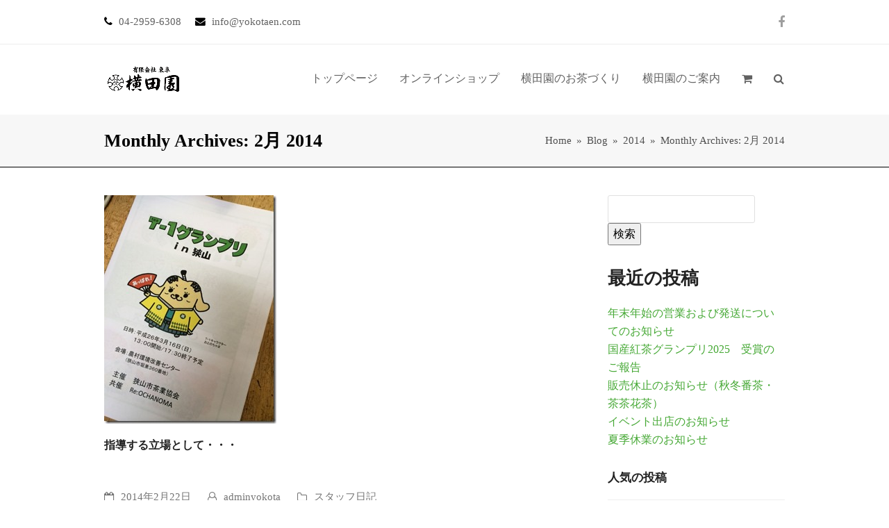

--- FILE ---
content_type: text/html; charset=UTF-8
request_url: https://www.yokotaen.com/2014/02/
body_size: 16401
content:
<!DOCTYPE html>
<html lang="ja" class="wpex-color-scheme-default">
<head>
<meta charset="UTF-8">
<link rel="profile" href="http://gmpg.org/xfn/11">
<title>2014年2月 &#8211; 有限会社東阜　横田園　狭山茶の製造と販売</title>
<meta name='robots' content='max-image-preview:large' />
<meta name="generator" content="Total WordPress Theme v5.19">
<meta name="viewport" content="width=device-width, initial-scale=1">
<link rel='dns-prefetch' href='//www.googletagmanager.com' />
<link rel="alternate" type="application/rss+xml" title="有限会社東阜　横田園　狭山茶の製造と販売 &raquo; フィード" href="https://www.yokotaen.com/feed/" />
<link rel="alternate" type="application/rss+xml" title="有限会社東阜　横田園　狭山茶の製造と販売 &raquo; コメントフィード" href="https://www.yokotaen.com/comments/feed/" />
<link rel="preload" href="https://www.yokotaen.com/manager/wp-content/themes/Total/assets/lib/ticons/fonts/ticons.woff2" type="font/woff2" as="font" crossorigin><link rel='stylesheet' id='wc-square-cart-checkout-block-css' href='https://www.yokotaen.com/manager/wp-content/plugins/woocommerce-square/assets/css/frontend/wc-square-cart-checkout-blocks.min.css?ver=4.2.2' media='all' />
<link rel='stylesheet' id='js_composer_front-css' href='https://www.yokotaen.com/manager/wp-content/plugins/js_composer/assets/css/js_composer.min.css?ver=6.7.0' media='all' />
<link rel='stylesheet' id='contact-form-7-css' href='https://www.yokotaen.com/manager/wp-content/plugins/contact-form-7/includes/css/styles.css?ver=5.8.2' media='all' />
<style id='woocommerce-inline-inline-css'>
.woocommerce form .form-row .required { visibility: visible; }
</style>
<link rel='stylesheet' id='wc-gateway-linepay-smart-payment-buttons-css' href='https://www.yokotaen.com/manager/wp-content/plugins/woocommerce-for-japan/assets/css/linepay_button.css?ver=6.6.2' media='all' />
<link rel='stylesheet' id='parent-style-css' href='https://www.yokotaen.com/manager/wp-content/themes/Total/style.css?ver=5.19' media='all' />
<link rel='stylesheet' id='wpex-woocommerce-css' href='https://www.yokotaen.com/manager/wp-content/themes/Total/assets/css/frontend/woocommerce.css?ver=5.19' media='all' />
<link rel='stylesheet' id='ticons-css' href='https://www.yokotaen.com/manager/wp-content/themes/Total/assets/lib/ticons/css/ticons.min.css?ver=1.0.1' media='all' />
<link rel='stylesheet' id='wpex-style-css' href='https://www.yokotaen.com/manager/wp-content/themes/total-child-theme/style.css?ver=5.19' media='all' />
<link rel='stylesheet' id='wpex-mobile-menu-breakpoint-max-css' href='https://www.yokotaen.com/manager/wp-content/themes/Total/assets/css/wpex-mobile-menu-breakpoint-max.css?ver=5.19' media='only screen and (max-width:959px)' />
<link rel='stylesheet' id='wpex-mobile-menu-breakpoint-min-css' href='https://www.yokotaen.com/manager/wp-content/themes/Total/assets/css/wpex-mobile-menu-breakpoint-min.css?ver=5.19' media='only screen and (min-width:960px)' />
<link rel='stylesheet' id='wpex-wpbakery-css' href='https://www.yokotaen.com/manager/wp-content/themes/Total/assets/css/frontend/wpbakery.css?ver=5.19' media='all' />
<link rel='stylesheet' id='vcex-shortcodes-css' href='https://www.yokotaen.com/manager/wp-content/themes/Total/assets/css/vcex-shortcodes.css?ver=5.19' media='all' />
<script src="https://www.yokotaen.com/manager/wp-includes/js/jquery/jquery.min.js?ver=3.7.1" id="jquery-core-js"></script>
<script src="https://www.yokotaen.com/manager/wp-includes/js/jquery/jquery-migrate.min.js?ver=3.4.1" id="jquery-migrate-js"></script>
<script src="https://www.yokotaen.com/manager/wp-content/plugins/woocommerce/assets/js/jquery-blockui/jquery.blockUI.min.js?ver=2.7.0-wc.8.2.1" id="jquery-blockui-js"></script>
<script id="wc-add-to-cart-js-extra">
var wc_add_to_cart_params = {"ajax_url":"\/manager\/wp-admin\/admin-ajax.php","wc_ajax_url":"\/?wc-ajax=%%endpoint%%","i18n_view_cart":"\u304a\u8cb7\u3044\u7269\u30ab\u30b4\u3092\u8868\u793a","cart_url":"https:\/\/www.yokotaen.com\/cart\/","is_cart":"","cart_redirect_after_add":"no"};
</script>
<script src="https://www.yokotaen.com/manager/wp-content/plugins/woocommerce/assets/js/frontend/add-to-cart.min.js?ver=8.2.1" id="wc-add-to-cart-js"></script>
<script src="https://www.yokotaen.com/manager/wp-content/plugins/js_composer/assets/js/vendors/woocommerce-add-to-cart.js?ver=6.7.0" id="vc_woocommerce-add-to-cart-js-js"></script>
<script id="WCPAY_ASSETS-js-extra">
var wcpayAssets = {"url":"https:\/\/www.yokotaen.com\/manager\/wp-content\/plugins\/woocommerce-payments\/dist\/"};
</script>

<!-- Google アナリティクス スニペット (Site Kit が追加) -->
<script src="https://www.googletagmanager.com/gtag/js?id=UA-15769143-1" id="google_gtagjs-js" async></script>
<script id="google_gtagjs-js-after">
window.dataLayer = window.dataLayer || [];function gtag(){dataLayer.push(arguments);}
gtag('set', 'linker', {"domains":["www.yokotaen.com"]} );
gtag("js", new Date());
gtag("set", "developer_id.dZTNiMT", true);
gtag("config", "UA-15769143-1", {"anonymize_ip":true});
gtag("config", "G-ECMYB271M4");
</script>

<!-- (ここまで) Google アナリティクス スニペット (Site Kit が追加) -->
<link rel="https://api.w.org/" href="https://www.yokotaen.com/wp-json/" /><link rel="EditURI" type="application/rsd+xml" title="RSD" href="https://www.yokotaen.com/manager/xmlrpc.php?rsd" />
<meta name="generator" content="WordPress 6.6.2" />
<meta name="generator" content="WooCommerce 8.2.1" />
<meta name="generator" content="Site Kit by Google 1.111.1" />	<noscript><style>.woocommerce-product-gallery{ opacity: 1 !important; }</style></noscript>
	<noscript><style>body:not(.content-full-screen) .wpex-vc-row-stretched[data-vc-full-width-init="false"]{visibility:visible;}</style></noscript><link rel="icon" href="https://www.yokotaen.com/manager/wp-content/uploads/2021/10/cropped-favicon-32x32.jpg" sizes="32x32" />
<link rel="icon" href="https://www.yokotaen.com/manager/wp-content/uploads/2021/10/cropped-favicon-192x192.jpg" sizes="192x192" />
<link rel="apple-touch-icon" href="https://www.yokotaen.com/manager/wp-content/uploads/2021/10/cropped-favicon-180x180.jpg" />
<meta name="msapplication-TileImage" content="https://www.yokotaen.com/manager/wp-content/uploads/2021/10/cropped-favicon-270x270.jpg" />
		<style id="wp-custom-css">
			/* DEMO TWEAKS */.thumbnail-entry-style .blog-entry-readmore{display:none;}.category-photography .blog-entry.grid-entry-style .blog-entry-readmore,.category-resources .blog-entry.grid-entry-style .blog-entry-readmore{display:none;}.category-photography .blog-entry.grid-entry-style p:last-child,.category-resources .blog-entry.grid-entry-style p:last-child{margin:0;}.blog-entry.thumbnail-entry-style .meta-author{display:none;}.vcex-image-grid-entry a{display:block;}.tp-scrollbelowslider{cursor:pointer;}.grid-entry-style .meta-category{display:none;}.navbar-style-one .dropdown-menu >li.menu-item >a >span.link-inner{padding:0.5em 0.7em;}H4{position:relative;color:#333;text-shadow:0 0 2px white;margin-bottom:1px;margin-left:10px;}h4:before{content:"";position:absolute;background:#d4d4d4;width:20px;height:20px;border-radius:50%;top:50%;/* border:dashed 1px white;*/left:-25px;-webkit-transform:translateY(-50%);transform:translateY(-50%);z-index:-1;margin-left:10px;}.entry-title{font-size:16px;margin:0 0 10px;min-height:4em !important;}		</style>
		<noscript><style> .wpb_animate_when_almost_visible { opacity: 1; }</style></noscript><style data-type="wpex-css" id="wpex-css">.has-accent-background-color{background-color:#45a834}.has-accent-color{color:#45a834}/*TYPOGRAPHY*/body{font-family:'Noto Serif JP';font-weight:500;font-size:16px;}body.single-post .single-post-title{font-size:26px;}.single-post .meta{font-family:'Noto Sans JP';}h2,.wpex-h2{font-family:'Noto Serif JP';}h3,.wpex-h3{font-family:'Noto Serif JP';}h4,.wpex-h4{font-family:'Noto Serif JP';}.single-blog-content,.vcex-post-content-c,.wpb_text_column,body.no-composer .single-content,.woocommerce-Tabs-panel--description{font-family:'Noto Serif JP';font-weight:500;}@media(max-width:1024px){body{font-size:16px;}}@media(max-width:959px){body{font-size:16px;}}@media(max-width:767px){body{font-size:16px;}}@media(max-width:479px){body{font-size:16px;}}/*CUSTOMIZER STYLING*/:root{--wpex-accent:#45a834;--wpex-accent-alt:#45a834;--wpex-accent-alt:#dd9933;--wpex-site-header-height:40px;--wpex-site-header-shrink-start-height:40px;--wpex-site-header-shrink-end-height:38px;--wpex-vc-column-inner-margin-bottom:40px;}.page-header.wpex-supports-mods .page-header-title{color:#000000;}.page-header.wpex-supports-mods{border-top-color:#ffffff;border-bottom-color:#000000;}.site-breadcrumbs{color:#4f4f4f;}.site-breadcrumbs a{color:#4f4f4f;}#site-header{background-color:#ffffff;}#site-header-sticky-wrapper{background-color:#ffffff;}#site-header-sticky-wrapper.is-sticky #site-header{background-color:#ffffff;}.boxed-main-layout #site-header-sticky-wrapper.is-sticky #site-header{background-color:#ffffff;}.footer-has-reveal #site-header{background-color:#ffffff;}#searchform-header-replace{background-color:#ffffff;}.wpex-has-vertical-header #site-header{background-color:#ffffff;}#site-navigation-wrap{--wpex-hover-main-nav-link-color:#45a834;--wpex-active-main-nav-link-color:#45a834;}#footer{--wpex-surface-1:#4f4f4f;background-color:#4f4f4f;color:#ffffff;--wpex-heading-color:#ffffff;--wpex-text-2:#ffffff;--wpex-text-3:#ffffff;--wpex-text-4:#ffffff;--wpex-link-color:#ecf9e3;--wpex-hover-link-color:#ecf9e3;--wpex-hover-link-color:#ffd8d8;}</style><style id="wpforms-css-vars-root">
				:root {
					--wpforms-field-border-radius: 3px;
--wpforms-field-background-color: #ffffff;
--wpforms-field-border-color: rgba( 0, 0, 0, 0.25 );
--wpforms-field-text-color: rgba( 0, 0, 0, 0.7 );
--wpforms-label-color: rgba( 0, 0, 0, 0.85 );
--wpforms-label-sublabel-color: rgba( 0, 0, 0, 0.55 );
--wpforms-label-error-color: #d63637;
--wpforms-button-border-radius: 3px;
--wpforms-button-background-color: #066aab;
--wpforms-button-text-color: #ffffff;
--wpforms-field-size-input-height: 43px;
--wpforms-field-size-input-spacing: 15px;
--wpforms-field-size-font-size: 16px;
--wpforms-field-size-line-height: 19px;
--wpforms-field-size-padding-h: 14px;
--wpforms-field-size-checkbox-size: 16px;
--wpforms-field-size-sublabel-spacing: 5px;
--wpforms-field-size-icon-size: 1;
--wpforms-label-size-font-size: 16px;
--wpforms-label-size-line-height: 19px;
--wpforms-label-size-sublabel-font-size: 14px;
--wpforms-label-size-sublabel-line-height: 17px;
--wpforms-button-size-font-size: 17px;
--wpforms-button-size-height: 41px;
--wpforms-button-size-padding-h: 15px;
--wpforms-button-size-margin-top: 10px;

				}
			</style></head>

<body class="archive date wp-custom-logo wp-embed-responsive theme-Total woocommerce-no-js wpex-theme wpex-responsive full-width-main-layout no-composer wpex-live-site wpex-has-primary-bottom-spacing site-full-width content-right-sidebar has-sidebar has-topbar sidebar-widget-icons hasnt-overlay-header wpex-mobile-toggle-menu-icon_buttons has-mobile-menu wpex-no-js wpb-js-composer js-comp-ver-6.7.0 vc_responsive">

	
<a href="#content" class="skip-to-content wpex-absolute wpex-opacity-0 wpex-no-underline">Skip to content</a>

	
	<span data-ls_id="#site_top" tabindex="-1"></span>
	<div id="outer-wrap" class="wpex-overflow-clip">

		
		
		<div id="wrap" class="wpex-clr">

			

	
		<div id="top-bar-wrap" class="wpex-border-b wpex-border-main wpex-border-solid wpex-text-sm hidden-phone wpex-print-hidden">

			<div id="top-bar" class="container wpex-relative wpex-py-15 wpex-md-flex wpex-justify-between wpex-items-center wpex-text-center wpex-md-text-initial">
	<div id="top-bar-content" class="has-content top-bar-left wpex-clr"><span class="ticon ticon-phone" style="color:#000;margin-right:5px;"></span>  04-2959-6308<span class="ticon ticon-envelope" style="color:#000;margin-left:20px;margin-right:5px;"></span> info@yokotaen.com<!--[font_awesome icon="user" margin_right="5px" margin_left="20px" color="#000"] [wp_login_url text="User Login"]--></div>


<div id="top-bar-social" class="top-bar-right wpex-mt-10 wpex-md-mt-0 social-style-none"><ul id="top-bar-social-list" class="wpex-inline-block wpex-list-none wpex-align-bottom wpex-m-0 wpex-last-mr-0"><li class="wpex-inline-block wpex-mr-15"><a href="https://www.facebook.com/yokotaen" target="_blank" class="wpex-facebook wpex-social-btn wpex-social-btn-no-style" rel="noopener noreferrer"><span class="ticon ticon-facebook" aria-hidden="true"></span><span class="screen-reader-text">Facebook</span></a></li></ul></div></div>

		</div>

	


	<header id="site-header" class="header-one wpex-dropdowns-shadow-one fixed-scroll wpex-z-99 has-sticky-dropshadow shrink-sticky-header anim-shrink-header on-shrink-adjust-height custom-bg dyn-styles wpex-print-hidden wpex-relative wpex-clr">

		
		<div id="site-header-inner" class="header-one-inner header-padding container wpex-relative wpex-h-100 wpex-py-30 wpex-clr">
<div id="site-logo" class="site-branding header-one-logo logo-padding wpex-table">
	<div id="site-logo-inner" class="wpex-table-cell wpex-align-middle wpex-clr"><a id="site-logo-link" href="https://www.yokotaen.com/" rel="home" class="main-logo"><img src="https://www.yokotaen.com/manager/wp-content/uploads/2021/08/toplogo.gif" alt="狭山茶の製造と販売　有限会社東阜 横田園" class="logo-img" width="400" height="200" data-no-retina data-skip-lazy fetchpriority="high"></a></div>

</div>

<div id="site-navigation-wrap" class="navbar-style-one navbar-fixed-height wpex-flush-dropdowns wpex-dropdown-top-border wpex-stretch-megamenus hide-at-mm-breakpoint wpex-clr wpex-print-hidden">
	<nav id="site-navigation" class="navigation main-navigation main-navigation-one wpex-clr" aria-label="Main menu"><ul id="menu-yokotaen-mainmenu" class="main-navigation-ul dropdown-menu wpex-dropdown-menu wpex-dropdown-menu--onhover"><li id="menu-item-4702" class="menu-item menu-item-type-post_type menu-item-object-page menu-item-home menu-item-4702"><a href="https://www.yokotaen.com/"><span class="link-inner">トップページ</span></a></li>
<li id="menu-item-4711" class="menu-item menu-item-type-post_type menu-item-object-page menu-item-has-children dropdown menu-item-4711"><a href="https://www.yokotaen.com/onlineshop/"><span class="link-inner">オンラインショップ</span></a>
<ul class="sub-menu">
	<li id="menu-item-16698" class="menu-item menu-item-type-post_type menu-item-object-page menu-item-16698"><a href="https://www.yokotaen.com/onlineshop/"><span class="link-inner">オンラインショップ</span></a></li>
	<li id="menu-item-4850" class="menu-item menu-item-type-post_type menu-item-object-page menu-item-4850"><a href="https://www.yokotaen.com/onlineshop/shopping-info/"><span class="link-inner">特定商取引法に基づく表記</span></a></li>
	<li id="menu-item-16762" class="menu-item menu-item-type-post_type menu-item-object-page menu-item-16762"><a href="https://www.yokotaen.com/my-account/"><span class="link-inner">マイアカウント</span></a></li>
</ul>
</li>
<li id="menu-item-4701" class="menu-item menu-item-type-post_type menu-item-object-page menu-item-has-children dropdown menu-item-4701"><a href="https://www.yokotaen.com/ourpolicy/"><span class="link-inner">横田園のお茶づくり</span></a>
<ul class="sub-menu">
	<li id="menu-item-4847" class="menu-item menu-item-type-post_type menu-item-object-page menu-item-4847"><a href="https://www.yokotaen.com/ourpolicy/"><span class="link-inner">横田園のお茶づくり</span></a></li>
	<li id="menu-item-4735" class="menu-item menu-item-type-post_type menu-item-object-page menu-item-4735"><a href="https://www.yokotaen.com/leafs/"><span class="link-inner">茶葉の品種</span></a></li>
	<li id="menu-item-4700" class="menu-item menu-item-type-post_type menu-item-object-page menu-item-4700"><a href="https://www.yokotaen.com/seizou/"><span class="link-inner">狭山茶の製造工程</span></a></li>
</ul>
</li>
<li id="menu-item-4734" class="menu-item menu-item-type-post_type menu-item-object-page menu-item-has-children dropdown menu-item-4734"><a href="https://www.yokotaen.com/aboutus/"><span class="link-inner">横田園のご案内</span></a>
<ul class="sub-menu">
	<li id="menu-item-16699" class="menu-item menu-item-type-post_type menu-item-object-page menu-item-16699"><a href="https://www.yokotaen.com/aboutus/"><span class="link-inner">横田園のご案内</span></a></li>
	<li id="menu-item-16700" class="menu-item menu-item-type-post_type menu-item-object-page menu-item-16700"><a href="https://www.yokotaen.com/contactus/"><span class="link-inner">お問い合わせ</span></a></li>
	<li id="menu-item-16692" class="menu-item menu-item-type-post_type menu-item-object-page menu-item-privacy-policy menu-item-16692"><a rel="privacy-policy" href="https://www.yokotaen.com/privacy-policy/"><span class="link-inner">プライバシーポリシー</span></a></li>
</ul>
</li>
<li class="woo-menu-icon menu-item wpex-menu-extra wcmenucart-toggle-drop_down toggle-cart-widget"><a href="https://www.yokotaen.com/cart/" class="wcmenucart wcmenucart-items-0" role="button" aria-expanded="false" aria-label="Your cart" aria-controls="current-shop-items-dropdown"><span class="link-inner"><span class="wcmenucart-count wpex-relative"><span class="wcmenucart-icon"><span class="ticon ticon-shopping-cart" aria-hidden="true"></span></span><span class="wcmenucart-text">Cart</span><span class="wcmenucart-details count t-bubble">0</span></span></span></a></li><li class="menu-item wpex-mm-menu-item"><a href="https://www.yokotaen.com/cart/"><span class="link-inner"><span class="wpex-cart-link wpex-inline-block"><span class="wpex-cart-link__items wpex-flex wpex-items-center"><span class="wpex-cart-link__icon wpex-flex wpex-items-center"><span class="ticon ticon-shopping-cart" aria-hidden="true"></span></span><span class="wpex-cart-link__count">0 Items</span><span class="wpex-cart-link__dash wpex-hidden">&#45;</span><span class="wpex-cart-link__price wpex-hidden"></span></span></span></span></a></li><li class="search-toggle-li menu-item wpex-menu-extra no-icon-margin"><a href="#" class="site-search-toggle search-dropdown-toggle" role="button" aria-expanded="false" aria-controls="searchform-dropdown" aria-label="Search"><span class="link-inner"><span class="wpex-menu-search-text wpex-hidden">Search</span><span class="wpex-menu-search-icon ticon ticon-search" aria-hidden="true"></span></span></a></li></ul></nav>
</div>


<div id="mobile-menu" class="wpex-mobile-menu-toggle show-at-mm-breakpoint wpex-flex wpex-items-center wpex-absolute wpex-top-50 -wpex-translate-y-50 wpex-right-0">
	<div class="wpex-inline-flex wpex-items-center">
						<a href="#" class="mobile-menu-toggle" role="button" aria-label="Toggle mobile menu" aria-expanded="false"><span class="mobile-menu-toggle__icon wpex-flex"><span class="wpex-hamburger-icon wpex-hamburger-icon--inactive wpex-hamburger-icon--animate" aria-hidden="true"><span></span></span></span></a>			</div>
</div>
<div id="current-shop-items-dropdown" class="header-drop-widget header-drop-widget--colored-top-border wpex-invisible wpex-opacity-0 wpex-absolute wpex-transition-all wpex-duration-200 wpex-translate-Z-0 wpex-text-initial wpex-z-10000 wpex-top-100 wpex-right-0 wpex-surface-1 wpex-text-2">
	<div id="current-shop-items-inner">
		<div class="widget woocommerce widget_shopping_cart"><span class="widgettitle screen-reader-text">お買い物カゴ</span><div class="widget_shopping_cart_content"></div></div>	</div>
</div>
<div id="searchform-dropdown" data-placeholder="Search" data-disable-autocomplete="true" class="header-searchform-wrap header-drop-widget header-drop-widget--colored-top-border wpex-invisible wpex-opacity-0 wpex-absolute wpex-transition-all wpex-duration-200 wpex-translate-Z-0 wpex-text-initial wpex-z-10000 wpex-top-100 wpex-right-0 wpex-surface-1 wpex-text-2 wpex-p-15">
	
<form role="search" method="get" class="searchform wpex-relative" action="https://www.yokotaen.com/">
	<label class="searchform-label wpex-text-current wpex-block wpex-m-0 wpex-p-0">
		<span class="screen-reader-text">Search</span>
		<input type="search" class="searchform-input field" name="s" placeholder="Search" required>
	</label>
			<button type="submit" class="searchform-submit"><span class="ticon ticon-search" aria-hidden="true"></span><span class="screen-reader-text">Submit</span></button>
</form>
</div>
</div>

		
	</header>



			
			<main id="main" class="site-main wpex-clr">

				
<header class="page-header has-aside default-page-header wpex-relative wpex-mb-40 wpex-surface-2 wpex-py-20 wpex-border-t wpex-border-b wpex-border-solid wpex-border-surface-3 wpex-text-2 wpex-supports-mods">

	
	<div class="page-header-inner container wpex-md-flex wpex-md-flex-wrap wpex-md-items-center wpex-md-justify-between">
<div class="page-header-content wpex-md-mr-15">

<h1 class="page-header-title wpex-block wpex-m-0 wpex-text-2xl">

	<span>Monthly Archives: 2月 2014</span>

</h1>

</div>
<div class="page-header-aside wpex-md-text-right"><nav class="site-breadcrumbs position-page_header_aside wpex-text-4 wpex-text-sm" aria-label="You are here:"><span class="breadcrumb-trail wpex-clr"><span class="trail-begin"><a href="https://www.yokotaen.com/" rel="home"><span>Home</span></a></span><span class="sep sep-1"> &raquo; </span><span  class="trail-parent"><a href="https://www.yokotaen.com/blog/"><span>Blog</span></a></span><span class="sep sep-2"> &raquo; </span><span  class="trail-year"><a href="https://www.yokotaen.com/2014/"><span>2014</span></a></span><span class="sep sep-3"> &raquo; </span><span class="trail-end">Monthly Archives: 2月 2014</span></span></nav></div></div>

	
</header>


	<div id="content-wrap" class="container wpex-clr">

		
		<div id="primary" class="content-area wpex-clr">

			
			<div id="content" class="site-content wpex-clr">

				
				
<div id="blog-entries" class="entries wpex-clr">
<article id="post-4293" class="blog-entry large-image-entry-style wpex-relative wpex-clr post-4293 post type-post status-publish format-standard has-post-thumbnail hentry category-staff entry has-media">

	
		<div class="blog-entry-inner entry-inner wpex-last-mb-0 wpex-clr">
	<div class="blog-entry-media entry-media wpex-mb-20">

	<a href="https://www.yokotaen.com/%e6%8c%87%e5%b0%8e%e3%81%99%e3%82%8b%e7%ab%8b%e5%a0%b4%e3%81%a8%e3%81%97%e3%81%a6%e3%83%bb%e3%83%bb%e3%83%bb/" title="指導する立場として・・・" class="blog-entry-media-link">
		<img loading="lazy" class="blog-entry-media-img wpex-align-middle" decoding="async" src="https://www.yokotaen.com/manager/wp-content/uploads/2014/02/2.22_thumb.jpg" alt="" srcset="https://www.yokotaen.com/manager/wp-content/uploads/2014/02/2.22_thumb.jpg 248w, https://www.yokotaen.com/manager/wp-content/uploads/2014/02/2.22_thumb-226x300.jpg 226w" width="248" height="329">					</a>

	
</div>


<header class="blog-entry-header entry-header wpex-mb-10">
		<h2 class="blog-entry-title entry-title wpex-text-3xl"><a href="https://www.yokotaen.com/%e6%8c%87%e5%b0%8e%e3%81%99%e3%82%8b%e7%ab%8b%e5%a0%b4%e3%81%a8%e3%81%97%e3%81%a6%e3%83%bb%e3%83%bb%e3%83%bb/">指導する立場として・・・</a></h2>
</header>
<ul class="blog-entry-meta entry-meta meta wpex-text-sm wpex-text-3 wpex-last-mr-0 wpex-mb-20">    <li class="meta-date"><span class="meta-icon ticon ticon-calendar-o" aria-hidden="true"></span><time class="updated" datetime="2014-02-22">2014年2月22日</time></li>
	<li class="meta-author"><span class="meta-icon ticon ticon-user-o" aria-hidden="true"></span><span class="vcard author"><span class="fn"><a href="https://www.yokotaen.com/author/adminyokota/" title="adminyokota の投稿" rel="author">adminyokota</a></span></span></li>
<li class="meta-category"><span class="meta-icon ticon ticon-folder-o" aria-hidden="true"></span><a href="https://www.yokotaen.com/category/staff/" class="term-109">スタッフ日記</a></li></ul>

<div class="blog-entry-excerpt entry-excerpt wpex-my-20 wpex-last-mb-0 wpex-clr">

	<p>「Ｔ-1グランプリin狭山」の学習用テキストが届きました。 子供たちに正確なこと&hellip;</p>
</div>

<div class="blog-entry-readmore entry-readmore-wrap wpex-my-20 wpex-clr"><a href="https://www.yokotaen.com/%e6%8c%87%e5%b0%8e%e3%81%99%e3%82%8b%e7%ab%8b%e5%a0%b4%e3%81%a8%e3%81%97%e3%81%a6%e3%83%bb%e3%83%bb%e3%83%bb/" aria-label="Read more about 指導する立場として・・・" class="theme-button">Read more</a></div></div>

		<div class="entry-divider wpex-divider wpex-my-40"></div>
	
</article>

<article id="post-4289" class="blog-entry large-image-entry-style wpex-relative wpex-clr post-4289 post type-post status-publish format-standard has-post-thumbnail hentry category-information entry has-media">

	
		<div class="blog-entry-inner entry-inner wpex-last-mb-0 wpex-clr">
	<div class="blog-entry-media entry-media wpex-mb-20">

	<a href="https://www.yokotaen.com/%e7%89%b9%e5%88%a5%e6%a0%bd%e5%9f%b9%e8%8c%b6%e3%80%81%e5%ae%8c%e5%a3%b2%e3%81%97%e3%81%be%e3%81%97%e3%81%9f%e3%80%82-2/" title="「特別栽培茶」完売しました。" class="blog-entry-media-link">
		<img loading="lazy" class="blog-entry-media-img wpex-align-middle" decoding="async" src="https://www.yokotaen.com/manager/wp-content/uploads/2021/09/eyecatch-yokotaen.jpg" alt="狭山茶の通信販売・オンラインショップ　横田園" srcset="https://www.yokotaen.com/manager/wp-content/uploads/2021/09/eyecatch-yokotaen.jpg 400w, https://www.yokotaen.com/manager/wp-content/uploads/2021/09/eyecatch-yokotaen-300x225.jpg 300w, https://www.yokotaen.com/manager/wp-content/uploads/2021/09/eyecatch-yokotaen-350x263.jpg 350w" width="400" height="300">					</a>

	
</div>


<header class="blog-entry-header entry-header wpex-mb-10">
		<h2 class="blog-entry-title entry-title wpex-text-3xl"><a href="https://www.yokotaen.com/%e7%89%b9%e5%88%a5%e6%a0%bd%e5%9f%b9%e8%8c%b6%e3%80%81%e5%ae%8c%e5%a3%b2%e3%81%97%e3%81%be%e3%81%97%e3%81%9f%e3%80%82-2/">「特別栽培茶」完売しました。</a></h2>
</header>
<ul class="blog-entry-meta entry-meta meta wpex-text-sm wpex-text-3 wpex-last-mr-0 wpex-mb-20">    <li class="meta-date"><span class="meta-icon ticon ticon-calendar-o" aria-hidden="true"></span><time class="updated" datetime="2014-02-21">2014年2月21日</time></li>
	<li class="meta-author"><span class="meta-icon ticon ticon-user-o" aria-hidden="true"></span><span class="vcard author"><span class="fn"><a href="https://www.yokotaen.com/author/adminyokota/" title="adminyokota の投稿" rel="author">adminyokota</a></span></span></li>
<li class="meta-category"><span class="meta-icon ticon ticon-folder-o" aria-hidden="true"></span><a href="https://www.yokotaen.com/category/information/" class="term-84">お知らせ</a></li></ul>

<div class="blog-entry-excerpt entry-excerpt wpex-my-20 wpex-last-mb-0 wpex-clr">

	<p>減農薬・無化学肥料で栽培した「特別栽培茶」完売しました。 平成26年度新茶もよろ&hellip;</p>
</div>

<div class="blog-entry-readmore entry-readmore-wrap wpex-my-20 wpex-clr"><a href="https://www.yokotaen.com/%e7%89%b9%e5%88%a5%e6%a0%bd%e5%9f%b9%e8%8c%b6%e3%80%81%e5%ae%8c%e5%a3%b2%e3%81%97%e3%81%be%e3%81%97%e3%81%9f%e3%80%82-2/" aria-label="Read more about 「特別栽培茶」完売しました。" class="theme-button">Read more</a></div></div>

		<div class="entry-divider wpex-divider wpex-my-40"></div>
	
</article>

<article id="post-4288" class="blog-entry large-image-entry-style wpex-relative wpex-clr post-4288 post type-post status-publish format-standard has-post-thumbnail hentry category-staff entry has-media">

	
		<div class="blog-entry-inner entry-inner wpex-last-mb-0 wpex-clr">
	<div class="blog-entry-media entry-media wpex-mb-20">

	<a href="https://www.yokotaen.com/%e7%8b%ad%e5%b1%b1%e8%8c%b6%e8%ac%9b%e5%ba%a7%e3%81%ae%e8%ac%9b%e5%b8%ab%e3%82%92%e3%82%84%e3%82%89%e3%81%95%e3%81%9b%e3%81%a6%e3%81%84%e3%81%9f%e3%81%a0%e3%81%8d%e3%81%be%e3%81%97%e3%81%9f/" title="狭山茶講座の講師をやらさせていただきました" class="blog-entry-media-link">
		<img loading="lazy" class="blog-entry-media-img wpex-align-middle" decoding="async" src="https://www.yokotaen.com/manager/wp-content/uploads/2014/02/2.202_thumb.jpg" alt="" srcset="https://www.yokotaen.com/manager/wp-content/uploads/2014/02/2.202_thumb.jpg 329w, https://www.yokotaen.com/manager/wp-content/uploads/2014/02/2.202_thumb-300x226.jpg 300w" width="329" height="248">					</a>

	
</div>


<header class="blog-entry-header entry-header wpex-mb-10">
		<h2 class="blog-entry-title entry-title wpex-text-3xl"><a href="https://www.yokotaen.com/%e7%8b%ad%e5%b1%b1%e8%8c%b6%e8%ac%9b%e5%ba%a7%e3%81%ae%e8%ac%9b%e5%b8%ab%e3%82%92%e3%82%84%e3%82%89%e3%81%95%e3%81%9b%e3%81%a6%e3%81%84%e3%81%9f%e3%81%a0%e3%81%8d%e3%81%be%e3%81%97%e3%81%9f/">狭山茶講座の講師をやらさせていただきました</a></h2>
</header>
<ul class="blog-entry-meta entry-meta meta wpex-text-sm wpex-text-3 wpex-last-mr-0 wpex-mb-20">    <li class="meta-date"><span class="meta-icon ticon ticon-calendar-o" aria-hidden="true"></span><time class="updated" datetime="">2014年2月21日</time></li>
	<li class="meta-author"><span class="meta-icon ticon ticon-user-o" aria-hidden="true"></span><span class="vcard author"><span class="fn"><a href="https://www.yokotaen.com/author/adminyokota/" title="adminyokota の投稿" rel="author">adminyokota</a></span></span></li>
<li class="meta-category"><span class="meta-icon ticon ticon-folder-o" aria-hidden="true"></span><a href="https://www.yokotaen.com/category/staff/" class="term-109">スタッフ日記</a></li></ul>

<div class="blog-entry-excerpt entry-excerpt wpex-my-20 wpex-last-mb-0 wpex-clr">

	<p>狭山市立新狭山公民館主催事業「狭山茶講座~ホッと一息♪ 家族の健康、狭山茶で」の&hellip;</p>
</div>

<div class="blog-entry-readmore entry-readmore-wrap wpex-my-20 wpex-clr"><a href="https://www.yokotaen.com/%e7%8b%ad%e5%b1%b1%e8%8c%b6%e8%ac%9b%e5%ba%a7%e3%81%ae%e8%ac%9b%e5%b8%ab%e3%82%92%e3%82%84%e3%82%89%e3%81%95%e3%81%9b%e3%81%a6%e3%81%84%e3%81%9f%e3%81%a0%e3%81%8d%e3%81%be%e3%81%97%e3%81%9f/" aria-label="Read more about 狭山茶講座の講師をやらさせていただきました" class="theme-button">Read more</a></div></div>

		<div class="entry-divider wpex-divider wpex-my-40"></div>
	
</article>

<article id="post-4285" class="blog-entry large-image-entry-style wpex-relative wpex-clr post-4285 post type-post status-publish format-standard has-post-thumbnail hentry category-staff entry has-media">

	
		<div class="blog-entry-inner entry-inner wpex-last-mb-0 wpex-clr">
	<div class="blog-entry-media entry-media wpex-mb-20">

	<a href="https://www.yokotaen.com/%e3%81%be%e3%81%9f%e3%82%82%e3%82%84%e5%a4%a7%e9%9b%aa%e3%83%bb%e3%83%bb%e3%83%bb/" title="またもや大雪・・・" class="blog-entry-media-link">
		<img loading="lazy" class="blog-entry-media-img wpex-align-middle" decoding="async" src="https://www.yokotaen.com/manager/wp-content/uploads/2014/02/2.152_thumb.jpg" alt="" srcset="https://www.yokotaen.com/manager/wp-content/uploads/2014/02/2.152_thumb.jpg 329w, https://www.yokotaen.com/manager/wp-content/uploads/2014/02/2.152_thumb-300x226.jpg 300w" width="329" height="248">					</a>

	
</div>


<header class="blog-entry-header entry-header wpex-mb-10">
		<h2 class="blog-entry-title entry-title wpex-text-3xl"><a href="https://www.yokotaen.com/%e3%81%be%e3%81%9f%e3%82%82%e3%82%84%e5%a4%a7%e9%9b%aa%e3%83%bb%e3%83%bb%e3%83%bb/">またもや大雪・・・</a></h2>
</header>
<ul class="blog-entry-meta entry-meta meta wpex-text-sm wpex-text-3 wpex-last-mr-0 wpex-mb-20">    <li class="meta-date"><span class="meta-icon ticon ticon-calendar-o" aria-hidden="true"></span><time class="updated" datetime="2014-02-16">2014年2月16日</time></li>
	<li class="meta-author"><span class="meta-icon ticon ticon-user-o" aria-hidden="true"></span><span class="vcard author"><span class="fn"><a href="https://www.yokotaen.com/author/adminyokota/" title="adminyokota の投稿" rel="author">adminyokota</a></span></span></li>
<li class="meta-category"><span class="meta-icon ticon ticon-folder-o" aria-hidden="true"></span><a href="https://www.yokotaen.com/category/staff/" class="term-109">スタッフ日記</a></li></ul>

<div class="blog-entry-excerpt entry-excerpt wpex-my-20 wpex-last-mb-0 wpex-clr">

	<p>今月の8日に続き、14日も雪・・・ 今度の雪は春の雪らしく、重たい雪でした。 そ&hellip;</p>
</div>

<div class="blog-entry-readmore entry-readmore-wrap wpex-my-20 wpex-clr"><a href="https://www.yokotaen.com/%e3%81%be%e3%81%9f%e3%82%82%e3%82%84%e5%a4%a7%e9%9b%aa%e3%83%bb%e3%83%bb%e3%83%bb/" aria-label="Read more about またもや大雪・・・" class="theme-button">Read more</a></div></div>

		<div class="entry-divider wpex-divider wpex-my-40"></div>
	
</article>

<article id="post-4280" class="blog-entry large-image-entry-style wpex-relative wpex-clr post-4280 post type-post status-publish format-standard has-post-thumbnail hentry category-staff entry has-media">

	
		<div class="blog-entry-inner entry-inner wpex-last-mb-0 wpex-clr">
	<div class="blog-entry-media entry-media wpex-mb-20">

	<a href="https://www.yokotaen.com/%e3%81%be%e3%81%9f%e3%82%82%e3%82%84%e3%82%af%e3%82%b7%e3%83%a3%e3%82%af%e3%82%b7%e3%83%a3/" title="またもやクシャクシャ" class="blog-entry-media-link">
		<img loading="lazy" class="blog-entry-media-img wpex-align-middle" decoding="async" src="https://www.yokotaen.com/manager/wp-content/uploads/2014/02/2.133_thumb.jpg" alt="" srcset="https://www.yokotaen.com/manager/wp-content/uploads/2014/02/2.133_thumb.jpg 248w, https://www.yokotaen.com/manager/wp-content/uploads/2014/02/2.133_thumb-226x300.jpg 226w" width="248" height="329">					</a>

	
</div>


<header class="blog-entry-header entry-header wpex-mb-10">
		<h2 class="blog-entry-title entry-title wpex-text-3xl"><a href="https://www.yokotaen.com/%e3%81%be%e3%81%9f%e3%82%82%e3%82%84%e3%82%af%e3%82%b7%e3%83%a3%e3%82%af%e3%82%b7%e3%83%a3/">またもやクシャクシャ</a></h2>
</header>
<ul class="blog-entry-meta entry-meta meta wpex-text-sm wpex-text-3 wpex-last-mr-0 wpex-mb-20">    <li class="meta-date"><span class="meta-icon ticon ticon-calendar-o" aria-hidden="true"></span><time class="updated" datetime="2014-02-14">2014年2月14日</time></li>
	<li class="meta-author"><span class="meta-icon ticon ticon-user-o" aria-hidden="true"></span><span class="vcard author"><span class="fn"><a href="https://www.yokotaen.com/author/adminyokota/" title="adminyokota の投稿" rel="author">adminyokota</a></span></span></li>
<li class="meta-category"><span class="meta-icon ticon ticon-folder-o" aria-hidden="true"></span><a href="https://www.yokotaen.com/category/staff/" class="term-109">スタッフ日記</a></li></ul>

<div class="blog-entry-excerpt entry-excerpt wpex-my-20 wpex-last-mb-0 wpex-clr">

	<p>弊社6代目、横田貴弘がお陰様をもちまして日本茶インストラクター2次試験に無事合格&hellip;</p>
</div>

<div class="blog-entry-readmore entry-readmore-wrap wpex-my-20 wpex-clr"><a href="https://www.yokotaen.com/%e3%81%be%e3%81%9f%e3%82%82%e3%82%84%e3%82%af%e3%82%b7%e3%83%a3%e3%82%af%e3%82%b7%e3%83%a3/" aria-label="Read more about またもやクシャクシャ" class="theme-button">Read more</a></div></div>

		<div class="entry-divider wpex-divider wpex-my-40"></div>
	
</article>

<article id="post-4273" class="blog-entry large-image-entry-style wpex-relative wpex-clr post-4273 post type-post status-publish format-standard has-post-thumbnail hentry category-information category-staff entry has-media">

	
		<div class="blog-entry-inner entry-inner wpex-last-mb-0 wpex-clr">
	<div class="blog-entry-media entry-media wpex-mb-20">

	<a href="https://www.yokotaen.com/%e3%81%b9%e3%81%ab%e3%81%b5%e3%81%86%e3%81%8d%e8%8c%b6%e9%a3%b4%e3%80%81%e8%b2%a9%e5%a3%b2%e3%82%92%e5%a7%8b%e3%82%81%e3%81%be%e3%81%97%e3%81%9f%e3%80%82/" title="べにふうき茶飴、販売を始めました。" class="blog-entry-media-link">
		<img loading="lazy" class="blog-entry-media-img wpex-align-middle" decoding="async" src="https://www.yokotaen.com/manager/wp-content/uploads/2014/02/2.271_thumb.jpg" alt="" srcset="https://www.yokotaen.com/manager/wp-content/uploads/2014/02/2.271_thumb.jpg 329w, https://www.yokotaen.com/manager/wp-content/uploads/2014/02/2.271_thumb-300x226.jpg 300w" width="329" height="248">					</a>

	
</div>


<header class="blog-entry-header entry-header wpex-mb-10">
		<h2 class="blog-entry-title entry-title wpex-text-3xl"><a href="https://www.yokotaen.com/%e3%81%b9%e3%81%ab%e3%81%b5%e3%81%86%e3%81%8d%e8%8c%b6%e9%a3%b4%e3%80%81%e8%b2%a9%e5%a3%b2%e3%82%92%e5%a7%8b%e3%82%81%e3%81%be%e3%81%97%e3%81%9f%e3%80%82/">べにふうき茶飴、販売を始めました。</a></h2>
</header>
<ul class="blog-entry-meta entry-meta meta wpex-text-sm wpex-text-3 wpex-last-mr-0 wpex-mb-20">    <li class="meta-date"><span class="meta-icon ticon ticon-calendar-o" aria-hidden="true"></span><time class="updated" datetime="2014-02-10">2014年2月10日</time></li>
	<li class="meta-author"><span class="meta-icon ticon ticon-user-o" aria-hidden="true"></span><span class="vcard author"><span class="fn"><a href="https://www.yokotaen.com/author/adminyokota/" title="adminyokota の投稿" rel="author">adminyokota</a></span></span></li>
<li class="meta-category"><span class="meta-icon ticon ticon-folder-o" aria-hidden="true"></span><a href="https://www.yokotaen.com/category/information/" class="term-84">お知らせ</a></li></ul>

<div class="blog-entry-excerpt entry-excerpt wpex-my-20 wpex-last-mb-0 wpex-clr">

	<p>横田園の製造した「べにふうき緑茶」と小江戸川越の観光名所でもある｢菓子屋横丁｣の&hellip;</p>
</div>

<div class="blog-entry-readmore entry-readmore-wrap wpex-my-20 wpex-clr"><a href="https://www.yokotaen.com/%e3%81%b9%e3%81%ab%e3%81%b5%e3%81%86%e3%81%8d%e8%8c%b6%e9%a3%b4%e3%80%81%e8%b2%a9%e5%a3%b2%e3%82%92%e5%a7%8b%e3%82%81%e3%81%be%e3%81%97%e3%81%9f%e3%80%82/" aria-label="Read more about べにふうき茶飴、販売を始めました。" class="theme-button">Read more</a></div></div>

		<div class="entry-divider wpex-divider wpex-my-40"></div>
	
</article>

<article id="post-4270" class="blog-entry large-image-entry-style wpex-relative wpex-clr post-4270 post type-post status-publish format-standard has-post-thumbnail hentry category-staff entry has-media">

	
		<div class="blog-entry-inner entry-inner wpex-last-mb-0 wpex-clr">
	<div class="blog-entry-media entry-media wpex-mb-20">

	<a href="https://www.yokotaen.com/%e7%84%a6%e3%82%89%e3%81%9a%e3%80%81%e3%82%86%e3%81%a3%e3%81%8f%e3%82%8a%e3%81%a8/" title="焦らず、ゆっくりと" class="blog-entry-media-link">
		<img loading="lazy" class="blog-entry-media-img wpex-align-middle" decoding="async" src="https://www.yokotaen.com/manager/wp-content/uploads/2014/02/2.092_thumb.jpg" alt="" srcset="https://www.yokotaen.com/manager/wp-content/uploads/2014/02/2.092_thumb.jpg 329w, https://www.yokotaen.com/manager/wp-content/uploads/2014/02/2.092_thumb-300x300.jpg 300w, https://www.yokotaen.com/manager/wp-content/uploads/2014/02/2.092_thumb-150x150.jpg 150w, https://www.yokotaen.com/manager/wp-content/uploads/2014/02/2.092_thumb-100x100.jpg 100w, https://www.yokotaen.com/manager/wp-content/uploads/2014/02/2.092_thumb-125x125.jpg 125w, https://www.yokotaen.com/manager/wp-content/uploads/2014/02/2.092_thumb-125x125@2x.jpg 250w" width="329" height="329">					</a>

	
</div>


<header class="blog-entry-header entry-header wpex-mb-10">
		<h2 class="blog-entry-title entry-title wpex-text-3xl"><a href="https://www.yokotaen.com/%e7%84%a6%e3%82%89%e3%81%9a%e3%80%81%e3%82%86%e3%81%a3%e3%81%8f%e3%82%8a%e3%81%a8/">焦らず、ゆっくりと</a></h2>
</header>
<ul class="blog-entry-meta entry-meta meta wpex-text-sm wpex-text-3 wpex-last-mr-0 wpex-mb-20">    <li class="meta-date"><span class="meta-icon ticon ticon-calendar-o" aria-hidden="true"></span><time class="updated" datetime="2014-02-09">2014年2月9日</time></li>
	<li class="meta-author"><span class="meta-icon ticon ticon-user-o" aria-hidden="true"></span><span class="vcard author"><span class="fn"><a href="https://www.yokotaen.com/author/adminyokota/" title="adminyokota の投稿" rel="author">adminyokota</a></span></span></li>
<li class="meta-category"><span class="meta-icon ticon ticon-folder-o" aria-hidden="true"></span><a href="https://www.yokotaen.com/category/staff/" class="term-109">スタッフ日記</a></li></ul>

<div class="blog-entry-excerpt entry-excerpt wpex-my-20 wpex-last-mb-0 wpex-clr">

	<p>２月８日、急速に発達した低気圧の影響で日本列島は広い範囲で強風を伴った雪が降り、&hellip;</p>
</div>

<div class="blog-entry-readmore entry-readmore-wrap wpex-my-20 wpex-clr"><a href="https://www.yokotaen.com/%e7%84%a6%e3%82%89%e3%81%9a%e3%80%81%e3%82%86%e3%81%a3%e3%81%8f%e3%82%8a%e3%81%a8/" aria-label="Read more about 焦らず、ゆっくりと" class="theme-button">Read more</a></div></div>

		<div class="entry-divider wpex-divider wpex-my-40"></div>
	
</article>

<article id="post-4265" class="blog-entry large-image-entry-style wpex-relative wpex-clr post-4265 post type-post status-publish format-standard has-post-thumbnail hentry category-staff entry has-media">

	
		<div class="blog-entry-inner entry-inner wpex-last-mb-0 wpex-clr">
	<div class="blog-entry-media entry-media wpex-mb-20">

	<a href="https://www.yokotaen.com/%e3%81%84%e3%81%84%e3%81%8a%e6%b9%bf%e3%82%8a%e3%81%a8%e3%81%aa%e3%82%8a%e3%81%be%e3%81%97%e3%81%9f%e3%80%82/" title="いいお湿りとなりました。" class="blog-entry-media-link">
		<img loading="lazy" class="blog-entry-media-img wpex-align-middle" decoding="async" src="https://www.yokotaen.com/manager/wp-content/uploads/2014/02/2.053_thumb.jpg" alt="" srcset="https://www.yokotaen.com/manager/wp-content/uploads/2014/02/2.053_thumb.jpg 329w, https://www.yokotaen.com/manager/wp-content/uploads/2014/02/2.053_thumb-300x226.jpg 300w" width="329" height="248">					</a>

	
</div>


<header class="blog-entry-header entry-header wpex-mb-10">
		<h2 class="blog-entry-title entry-title wpex-text-3xl"><a href="https://www.yokotaen.com/%e3%81%84%e3%81%84%e3%81%8a%e6%b9%bf%e3%82%8a%e3%81%a8%e3%81%aa%e3%82%8a%e3%81%be%e3%81%97%e3%81%9f%e3%80%82/">いいお湿りとなりました。</a></h2>
</header>
<ul class="blog-entry-meta entry-meta meta wpex-text-sm wpex-text-3 wpex-last-mr-0 wpex-mb-20">    <li class="meta-date"><span class="meta-icon ticon ticon-calendar-o" aria-hidden="true"></span><time class="updated" datetime="2014-02-05">2014年2月5日</time></li>
	<li class="meta-author"><span class="meta-icon ticon ticon-user-o" aria-hidden="true"></span><span class="vcard author"><span class="fn"><a href="https://www.yokotaen.com/author/adminyokota/" title="adminyokota の投稿" rel="author">adminyokota</a></span></span></li>
<li class="meta-category"><span class="meta-icon ticon ticon-folder-o" aria-hidden="true"></span><a href="https://www.yokotaen.com/category/staff/" class="term-109">スタッフ日記</a></li></ul>

<div class="blog-entry-excerpt entry-excerpt wpex-my-20 wpex-last-mb-0 wpex-clr">

	<p>４日は二十四節気の一つ「立春」で、暦の上では春となり、少しずつ暖かくなり始める頃&hellip;</p>
</div>

<div class="blog-entry-readmore entry-readmore-wrap wpex-my-20 wpex-clr"><a href="https://www.yokotaen.com/%e3%81%84%e3%81%84%e3%81%8a%e6%b9%bf%e3%82%8a%e3%81%a8%e3%81%aa%e3%82%8a%e3%81%be%e3%81%97%e3%81%9f%e3%80%82/" aria-label="Read more about いいお湿りとなりました。" class="theme-button">Read more</a></div></div>

		<div class="entry-divider wpex-divider wpex-my-40"></div>
	
</article>

<article id="post-4260" class="blog-entry large-image-entry-style wpex-relative wpex-clr post-4260 post type-post status-publish format-standard has-post-thumbnail hentry category-staff entry has-media">

	
		<div class="blog-entry-inner entry-inner wpex-last-mb-0 wpex-clr">
	<div class="blog-entry-media entry-media wpex-mb-20">

	<a href="https://www.yokotaen.com/%e7%ab%8b%e6%98%a5%e5%a4%a7%e5%90%89%e3%81%ae%e4%bb%8a%e6%97%a5/" title="立春大吉の今日" class="blog-entry-media-link">
		<img loading="lazy" class="blog-entry-media-img wpex-align-middle" decoding="async" src="https://www.yokotaen.com/manager/wp-content/uploads/2014/02/2.041_thumb.jpg" alt="" srcset="https://www.yokotaen.com/manager/wp-content/uploads/2014/02/2.041_thumb.jpg 329w, https://www.yokotaen.com/manager/wp-content/uploads/2014/02/2.041_thumb-300x226.jpg 300w" width="329" height="248">					</a>

	
</div>


<header class="blog-entry-header entry-header wpex-mb-10">
		<h2 class="blog-entry-title entry-title wpex-text-3xl"><a href="https://www.yokotaen.com/%e7%ab%8b%e6%98%a5%e5%a4%a7%e5%90%89%e3%81%ae%e4%bb%8a%e6%97%a5/">立春大吉の今日</a></h2>
</header>
<ul class="blog-entry-meta entry-meta meta wpex-text-sm wpex-text-3 wpex-last-mr-0 wpex-mb-20">    <li class="meta-date"><span class="meta-icon ticon ticon-calendar-o" aria-hidden="true"></span><time class="updated" datetime="2014-02-04">2014年2月4日</time></li>
	<li class="meta-author"><span class="meta-icon ticon ticon-user-o" aria-hidden="true"></span><span class="vcard author"><span class="fn"><a href="https://www.yokotaen.com/author/adminyokota/" title="adminyokota の投稿" rel="author">adminyokota</a></span></span></li>
<li class="meta-category"><span class="meta-icon ticon ticon-folder-o" aria-hidden="true"></span><a href="https://www.yokotaen.com/category/staff/" class="term-109">スタッフ日記</a></li></ul>

<div class="blog-entry-excerpt entry-excerpt wpex-my-20 wpex-last-mb-0 wpex-clr">

	<p>天気予報によると、午後から雨から雪に変わる狭山です。 雨らしい雨の降ってなかった&hellip;</p>
</div>

<div class="blog-entry-readmore entry-readmore-wrap wpex-my-20 wpex-clr"><a href="https://www.yokotaen.com/%e7%ab%8b%e6%98%a5%e5%a4%a7%e5%90%89%e3%81%ae%e4%bb%8a%e6%97%a5/" aria-label="Read more about 立春大吉の今日" class="theme-button">Read more</a></div></div>

		<div class="entry-divider wpex-divider wpex-my-40"></div>
	
</article>

</div>
				
			</div>

		
		</div>

		
<aside id="sidebar" class="sidebar-primary sidebar-container wpex-print-hidden">

	
	<div id="sidebar-inner" class="sidebar-container-inner wpex-mb-40"><div id="block-2" class="sidebar-box widget widget_block widget_search wpex-mb-30 wpex-clr"><form role="search" method="get" action="https://www.yokotaen.com/" class="wp-block-search__button-outside wp-block-search__text-button wp-block-search"    ><label class="wp-block-search__label" for="wp-block-search__input-1" >検索</label><div class="wp-block-search__inside-wrapper " ><input class="wp-block-search__input" id="wp-block-search__input-1" placeholder="" value="" type="search" name="s" required /><button aria-label="検索" class="wp-block-search__button wp-element-button" type="submit" >検索</button></div></form></div><div id="block-3" class="sidebar-box widget widget_block wpex-mb-30 wpex-clr"><div class="wp-block-group"><h2 class="wp-block-heading">最近の投稿</h2><ul class="wp-block-latest-posts__list wp-block-latest-posts"><li><a class="wp-block-latest-posts__post-title" href="https://www.yokotaen.com/%e5%b9%b4%e6%9c%ab%e5%b9%b4%e5%a7%8b%e3%81%ae%e5%96%b6%e6%a5%ad%e3%81%8a%e3%82%88%e3%81%b3%e7%99%ba%e9%80%81%e3%81%ab%e3%81%a4%e3%81%84%e3%81%a6%e3%81%ae%e3%81%8a%e7%9f%a5%e3%82%89%e3%81%9b/">年末年始の営業および発送についてのお知らせ</a></li>
<li><a class="wp-block-latest-posts__post-title" href="https://www.yokotaen.com/%e5%9b%bd%e7%94%a3%e7%b4%85%e8%8c%b6%e3%82%b0%e3%83%a9%e3%83%b3%e3%83%97%e3%83%aa2025%e3%80%80%e5%8f%97%e8%b3%9e%e3%81%ae%e3%81%94%e5%a0%b1%e5%91%8a/">国産紅茶グランプリ2025　受賞のご報告</a></li>
<li><a class="wp-block-latest-posts__post-title" href="https://www.yokotaen.com/%e8%b2%a9%e5%a3%b2%e4%bc%91%e6%ad%a2%e3%81%ae%e3%81%8a%e7%9f%a5%e3%82%89%e3%81%9b%ef%bc%88%e7%a7%8b%e5%86%ac%e7%95%aa%e8%8c%b6%e3%83%bb%e8%8c%b6%e8%8c%b6%e8%8a%b1%e8%8c%b6%ef%bc%89/">販売休止のお知らせ（秋冬番茶・茶茶花茶）</a></li>
<li><a class="wp-block-latest-posts__post-title" href="https://www.yokotaen.com/%e3%82%a4%e3%83%99%e3%83%b3%e3%83%88%e5%87%ba%e5%ba%97%e3%81%ae%e3%81%8a%e7%9f%a5%e3%82%89%e3%81%9b-2/">イベント出店のお知らせ</a></li>
<li><a class="wp-block-latest-posts__post-title" href="https://www.yokotaen.com/%e5%a4%8f%e5%ad%a3%e4%bc%91%e6%a5%ad%e3%81%ae%e3%81%8a%e7%9f%a5%e3%82%89%e3%81%9b/">夏季休業のお知らせ</a></li>
</ul></div></div><div id="wpex_recent_posts_thumb-1" class="sidebar-box widget widget_wpex_recent_posts_thumb wpex-mb-30 wpex-clr"><div class="widget-title wpex-heading wpex-text-md wpex-mb-20">人気の投稿</div><ul class="wpex-widget-recent-posts style-default"><li class="wpex-widget-recent-posts-li wpex-py-15 wpex-border-b wpex-border-solid wpex-border-main wpex-border-t"><a href="https://www.yokotaen.com/%e6%9c%ac%e6%a0%bc%e5%8c%96%e3%81%97%e3%81%a6%e3%81%8d%e3%81%be%e3%81%97%e3%81%9f%e3%80%82/" class="wpex-flex wpex-items-center wpex-inherit-color-important wpex-no-underline"><div class="wpex-widget-recent-posts-thumbnail wpex-flex-shrink-0 wpex-mr-15 wpex-image-hover opacity"><img loading="lazy" class="wpex-align-middle wpex-rounded-full" decoding="async" src="https://www.yokotaen.com/manager/wp-content/uploads/2014/07/7.232_thumb-65x65.jpg" alt="" srcset="https://www.yokotaen.com/manager/wp-content/uploads/2014/07/7.232_thumb-65x65.jpg 65w, https://www.yokotaen.com/manager/wp-content/uploads/2014/07/7.232_thumb-150x150.jpg 150w, https://www.yokotaen.com/manager/wp-content/uploads/2014/07/7.232_thumb-100x100.jpg 100w, https://www.yokotaen.com/manager/wp-content/uploads/2014/07/7.232_thumb-65x65@2x.jpg 130w, https://www.yokotaen.com/manager/wp-content/uploads/2014/07/7.232_thumb-125x125.jpg 125w, https://www.yokotaen.com/manager/wp-content/uploads/2014/07/7.232_thumb-65x65@2x.jpg 2x" width="65" height="65"></div><div class="wpex-widget-recent-posts-details wpex-flex-grow"><div class="wpex-widget-recent-posts-title wpex-heading wpex-widget-heading">本格化してきました。</div><div class="wpex-widget-recent-posts-date wpex-text-sm wpex-opacity-80">2014年7月23日</div></div></a></li><li class="wpex-widget-recent-posts-li wpex-py-15 wpex-border-b wpex-border-solid wpex-border-main"><a href="https://www.yokotaen.com/%e3%81%84%e3%82%88%e3%81%84%e3%82%88%e3%81%a7%e3%81%99%e3%80%82-3/" class="wpex-flex wpex-items-center wpex-inherit-color-important wpex-no-underline"><div class="wpex-widget-recent-posts-thumbnail wpex-flex-shrink-0 wpex-mr-15 wpex-image-hover opacity"><img loading="lazy" class="wpex-align-middle wpex-rounded-full" decoding="async" src="https://www.yokotaen.com/manager/wp-content/uploads/2014/06/6.23_thumb-65x65.jpg" alt="" srcset="https://www.yokotaen.com/manager/wp-content/uploads/2014/06/6.23_thumb-65x65.jpg 65w, https://www.yokotaen.com/manager/wp-content/uploads/2014/06/6.23_thumb-150x150.jpg 150w, https://www.yokotaen.com/manager/wp-content/uploads/2014/06/6.23_thumb-100x100.jpg 100w, https://www.yokotaen.com/manager/wp-content/uploads/2014/06/6.23_thumb-65x65@2x.jpg 130w, https://www.yokotaen.com/manager/wp-content/uploads/2014/06/6.23_thumb-125x125.jpg 125w, https://www.yokotaen.com/manager/wp-content/uploads/2014/06/6.23_thumb-65x65@2x.jpg 2x" width="65" height="65"></div><div class="wpex-widget-recent-posts-details wpex-flex-grow"><div class="wpex-widget-recent-posts-title wpex-heading wpex-widget-heading">いよいよです。</div><div class="wpex-widget-recent-posts-date wpex-text-sm wpex-opacity-80">2014年6月23日</div></div></a></li><li class="wpex-widget-recent-posts-li wpex-py-15 wpex-border-b wpex-border-solid wpex-border-main"><a href="https://www.yokotaen.com/%e9%80%86%e7%ae%97%e3%81%97%e3%81%a6/" class="wpex-flex wpex-items-center wpex-inherit-color-important wpex-no-underline"><div class="wpex-widget-recent-posts-thumbnail wpex-flex-shrink-0 wpex-mr-15 wpex-image-hover opacity"><img loading="lazy" class="wpex-align-middle wpex-rounded-full" decoding="async" src="https://www.yokotaen.com/manager/wp-content/uploads/2014/09/9.035_thumb-65x65.jpg" alt="" srcset="https://www.yokotaen.com/manager/wp-content/uploads/2014/09/9.035_thumb-65x65.jpg 65w, https://www.yokotaen.com/manager/wp-content/uploads/2014/09/9.035_thumb-150x150.jpg 150w, https://www.yokotaen.com/manager/wp-content/uploads/2014/09/9.035_thumb-100x100.jpg 100w, https://www.yokotaen.com/manager/wp-content/uploads/2014/09/9.035_thumb-65x65@2x.jpg 130w, https://www.yokotaen.com/manager/wp-content/uploads/2014/09/9.035_thumb-125x125.jpg 125w, https://www.yokotaen.com/manager/wp-content/uploads/2014/09/9.035_thumb-65x65@2x.jpg 2x" width="65" height="65"></div><div class="wpex-widget-recent-posts-details wpex-flex-grow"><div class="wpex-widget-recent-posts-title wpex-heading wpex-widget-heading">逆算して&hellip;</div><div class="wpex-widget-recent-posts-date wpex-text-sm wpex-opacity-80">2014年9月3日</div></div></a></li></ul></div><div id="archives-2" class="wpex-bordered-list sidebar-box widget widget_archive wpex-mb-30 wpex-clr"><div class="widget-title wpex-heading wpex-text-md wpex-mb-20">月別アーカイブ</div>
			<ul>
					<li><a href='https://www.yokotaen.com/2025/12/'>2025年12月</a></li>
	<li><a href='https://www.yokotaen.com/2025/11/'>2025年11月</a></li>
	<li><a href='https://www.yokotaen.com/2025/10/'>2025年10月</a></li>
	<li><a href='https://www.yokotaen.com/2025/08/'>2025年8月</a></li>
	<li><a href='https://www.yokotaen.com/2025/06/'>2025年6月</a></li>
	<li><a href='https://www.yokotaen.com/2025/05/'>2025年5月</a></li>
	<li><a href='https://www.yokotaen.com/2025/04/'>2025年4月</a></li>
	<li><a href='https://www.yokotaen.com/2024/12/'>2024年12月</a></li>
	<li><a href='https://www.yokotaen.com/2024/11/'>2024年11月</a></li>
	<li><a href='https://www.yokotaen.com/2024/05/'>2024年5月</a></li>
	<li><a href='https://www.yokotaen.com/2023/12/'>2023年12月</a></li>
	<li><a href='https://www.yokotaen.com/2023/02/'>2023年2月</a></li>
	<li><a href='https://www.yokotaen.com/2022/12/'>2022年12月</a></li>
	<li><a href='https://www.yokotaen.com/2022/10/'>2022年10月</a></li>
	<li><a href='https://www.yokotaen.com/2022/09/'>2022年9月</a></li>
	<li><a href='https://www.yokotaen.com/2022/08/'>2022年8月</a></li>
	<li><a href='https://www.yokotaen.com/2022/05/'>2022年5月</a></li>
	<li><a href='https://www.yokotaen.com/2022/04/'>2022年4月</a></li>
	<li><a href='https://www.yokotaen.com/2022/03/'>2022年3月</a></li>
	<li><a href='https://www.yokotaen.com/2022/02/'>2022年2月</a></li>
	<li><a href='https://www.yokotaen.com/2022/01/'>2022年1月</a></li>
	<li><a href='https://www.yokotaen.com/2021/12/'>2021年12月</a></li>
	<li><a href='https://www.yokotaen.com/2021/11/'>2021年11月</a></li>
	<li><a href='https://www.yokotaen.com/2021/10/'>2021年10月</a></li>
	<li><a href='https://www.yokotaen.com/2021/08/'>2021年8月</a></li>
	<li><a href='https://www.yokotaen.com/2021/07/'>2021年7月</a></li>
	<li><a href='https://www.yokotaen.com/2021/06/'>2021年6月</a></li>
	<li><a href='https://www.yokotaen.com/2021/04/'>2021年4月</a></li>
	<li><a href='https://www.yokotaen.com/2021/03/'>2021年3月</a></li>
	<li><a href='https://www.yokotaen.com/2021/02/'>2021年2月</a></li>
	<li><a href='https://www.yokotaen.com/2021/01/'>2021年1月</a></li>
	<li><a href='https://www.yokotaen.com/2020/12/'>2020年12月</a></li>
	<li><a href='https://www.yokotaen.com/2020/11/'>2020年11月</a></li>
	<li><a href='https://www.yokotaen.com/2020/10/'>2020年10月</a></li>
	<li><a href='https://www.yokotaen.com/2020/09/'>2020年9月</a></li>
	<li><a href='https://www.yokotaen.com/2020/08/'>2020年8月</a></li>
	<li><a href='https://www.yokotaen.com/2020/07/'>2020年7月</a></li>
	<li><a href='https://www.yokotaen.com/2020/06/'>2020年6月</a></li>
	<li><a href='https://www.yokotaen.com/2020/05/'>2020年5月</a></li>
	<li><a href='https://www.yokotaen.com/2020/04/'>2020年4月</a></li>
	<li><a href='https://www.yokotaen.com/2020/03/'>2020年3月</a></li>
	<li><a href='https://www.yokotaen.com/2020/02/'>2020年2月</a></li>
	<li><a href='https://www.yokotaen.com/2020/01/'>2020年1月</a></li>
	<li><a href='https://www.yokotaen.com/2019/12/'>2019年12月</a></li>
	<li><a href='https://www.yokotaen.com/2019/11/'>2019年11月</a></li>
	<li><a href='https://www.yokotaen.com/2019/10/'>2019年10月</a></li>
	<li><a href='https://www.yokotaen.com/2019/09/'>2019年9月</a></li>
	<li><a href='https://www.yokotaen.com/2019/08/'>2019年8月</a></li>
	<li><a href='https://www.yokotaen.com/2019/07/'>2019年7月</a></li>
	<li><a href='https://www.yokotaen.com/2019/06/'>2019年6月</a></li>
	<li><a href='https://www.yokotaen.com/2019/05/'>2019年5月</a></li>
	<li><a href='https://www.yokotaen.com/2019/04/'>2019年4月</a></li>
	<li><a href='https://www.yokotaen.com/2019/03/'>2019年3月</a></li>
	<li><a href='https://www.yokotaen.com/2019/02/'>2019年2月</a></li>
	<li><a href='https://www.yokotaen.com/2019/01/'>2019年1月</a></li>
	<li><a href='https://www.yokotaen.com/2018/12/'>2018年12月</a></li>
	<li><a href='https://www.yokotaen.com/2018/11/'>2018年11月</a></li>
	<li><a href='https://www.yokotaen.com/2018/10/'>2018年10月</a></li>
	<li><a href='https://www.yokotaen.com/2018/09/'>2018年9月</a></li>
	<li><a href='https://www.yokotaen.com/2018/08/'>2018年8月</a></li>
	<li><a href='https://www.yokotaen.com/2018/07/'>2018年7月</a></li>
	<li><a href='https://www.yokotaen.com/2018/06/'>2018年6月</a></li>
	<li><a href='https://www.yokotaen.com/2018/05/'>2018年5月</a></li>
	<li><a href='https://www.yokotaen.com/2018/04/'>2018年4月</a></li>
	<li><a href='https://www.yokotaen.com/2018/03/'>2018年3月</a></li>
	<li><a href='https://www.yokotaen.com/2018/02/'>2018年2月</a></li>
	<li><a href='https://www.yokotaen.com/2018/01/'>2018年1月</a></li>
	<li><a href='https://www.yokotaen.com/2017/12/'>2017年12月</a></li>
	<li><a href='https://www.yokotaen.com/2017/11/'>2017年11月</a></li>
	<li><a href='https://www.yokotaen.com/2017/10/'>2017年10月</a></li>
	<li><a href='https://www.yokotaen.com/2017/09/'>2017年9月</a></li>
	<li><a href='https://www.yokotaen.com/2017/08/'>2017年8月</a></li>
	<li><a href='https://www.yokotaen.com/2017/07/'>2017年7月</a></li>
	<li><a href='https://www.yokotaen.com/2017/06/'>2017年6月</a></li>
	<li><a href='https://www.yokotaen.com/2017/05/'>2017年5月</a></li>
	<li><a href='https://www.yokotaen.com/2017/04/'>2017年4月</a></li>
	<li><a href='https://www.yokotaen.com/2017/03/'>2017年3月</a></li>
	<li><a href='https://www.yokotaen.com/2017/02/'>2017年2月</a></li>
	<li><a href='https://www.yokotaen.com/2017/01/'>2017年1月</a></li>
	<li><a href='https://www.yokotaen.com/2016/12/'>2016年12月</a></li>
	<li><a href='https://www.yokotaen.com/2016/11/'>2016年11月</a></li>
	<li><a href='https://www.yokotaen.com/2016/10/'>2016年10月</a></li>
	<li><a href='https://www.yokotaen.com/2016/09/'>2016年9月</a></li>
	<li><a href='https://www.yokotaen.com/2016/08/'>2016年8月</a></li>
	<li><a href='https://www.yokotaen.com/2016/07/'>2016年7月</a></li>
	<li><a href='https://www.yokotaen.com/2016/06/'>2016年6月</a></li>
	<li><a href='https://www.yokotaen.com/2016/05/'>2016年5月</a></li>
	<li><a href='https://www.yokotaen.com/2016/04/'>2016年4月</a></li>
	<li><a href='https://www.yokotaen.com/2016/03/'>2016年3月</a></li>
	<li><a href='https://www.yokotaen.com/2016/02/'>2016年2月</a></li>
	<li><a href='https://www.yokotaen.com/2016/01/'>2016年1月</a></li>
	<li><a href='https://www.yokotaen.com/2015/12/'>2015年12月</a></li>
	<li><a href='https://www.yokotaen.com/2015/11/'>2015年11月</a></li>
	<li><a href='https://www.yokotaen.com/2015/10/'>2015年10月</a></li>
	<li><a href='https://www.yokotaen.com/2015/09/'>2015年9月</a></li>
	<li><a href='https://www.yokotaen.com/2015/08/'>2015年8月</a></li>
	<li><a href='https://www.yokotaen.com/2015/07/'>2015年7月</a></li>
	<li><a href='https://www.yokotaen.com/2015/06/'>2015年6月</a></li>
	<li><a href='https://www.yokotaen.com/2015/05/'>2015年5月</a></li>
	<li><a href='https://www.yokotaen.com/2015/04/'>2015年4月</a></li>
	<li><a href='https://www.yokotaen.com/2015/03/'>2015年3月</a></li>
	<li><a href='https://www.yokotaen.com/2015/02/'>2015年2月</a></li>
	<li><a href='https://www.yokotaen.com/2015/01/'>2015年1月</a></li>
	<li><a href='https://www.yokotaen.com/2014/11/'>2014年11月</a></li>
	<li><a href='https://www.yokotaen.com/2014/10/'>2014年10月</a></li>
	<li><a href='https://www.yokotaen.com/2014/09/'>2014年9月</a></li>
	<li><a href='https://www.yokotaen.com/2014/08/'>2014年8月</a></li>
	<li><a href='https://www.yokotaen.com/2014/07/'>2014年7月</a></li>
	<li><a href='https://www.yokotaen.com/2014/06/'>2014年6月</a></li>
	<li><a href='https://www.yokotaen.com/2014/05/'>2014年5月</a></li>
	<li><a href='https://www.yokotaen.com/2014/04/'>2014年4月</a></li>
	<li><a href='https://www.yokotaen.com/2014/03/'>2014年3月</a></li>
	<li><a href='https://www.yokotaen.com/2014/02/' aria-current="page">2014年2月</a></li>
	<li><a href='https://www.yokotaen.com/2014/01/'>2014年1月</a></li>
	<li><a href='https://www.yokotaen.com/2013/12/'>2013年12月</a></li>
	<li><a href='https://www.yokotaen.com/2013/11/'>2013年11月</a></li>
	<li><a href='https://www.yokotaen.com/2013/10/'>2013年10月</a></li>
	<li><a href='https://www.yokotaen.com/2013/09/'>2013年9月</a></li>
	<li><a href='https://www.yokotaen.com/2013/08/'>2013年8月</a></li>
	<li><a href='https://www.yokotaen.com/2013/07/'>2013年7月</a></li>
	<li><a href='https://www.yokotaen.com/2013/06/'>2013年6月</a></li>
	<li><a href='https://www.yokotaen.com/2013/05/'>2013年5月</a></li>
	<li><a href='https://www.yokotaen.com/2013/04/'>2013年4月</a></li>
	<li><a href='https://www.yokotaen.com/2013/03/'>2013年3月</a></li>
	<li><a href='https://www.yokotaen.com/2013/02/'>2013年2月</a></li>
	<li><a href='https://www.yokotaen.com/2013/01/'>2013年1月</a></li>
	<li><a href='https://www.yokotaen.com/2012/12/'>2012年12月</a></li>
	<li><a href='https://www.yokotaen.com/2012/11/'>2012年11月</a></li>
	<li><a href='https://www.yokotaen.com/2012/10/'>2012年10月</a></li>
	<li><a href='https://www.yokotaen.com/2012/09/'>2012年9月</a></li>
	<li><a href='https://www.yokotaen.com/2012/08/'>2012年8月</a></li>
	<li><a href='https://www.yokotaen.com/2012/07/'>2012年7月</a></li>
	<li><a href='https://www.yokotaen.com/2012/06/'>2012年6月</a></li>
	<li><a href='https://www.yokotaen.com/2012/05/'>2012年5月</a></li>
	<li><a href='https://www.yokotaen.com/2012/04/'>2012年4月</a></li>
	<li><a href='https://www.yokotaen.com/2012/03/'>2012年3月</a></li>
	<li><a href='https://www.yokotaen.com/2012/02/'>2012年2月</a></li>
	<li><a href='https://www.yokotaen.com/2012/01/'>2012年1月</a></li>
	<li><a href='https://www.yokotaen.com/2011/12/'>2011年12月</a></li>
	<li><a href='https://www.yokotaen.com/2011/11/'>2011年11月</a></li>
	<li><a href='https://www.yokotaen.com/2011/10/'>2011年10月</a></li>
	<li><a href='https://www.yokotaen.com/2011/09/'>2011年9月</a></li>
	<li><a href='https://www.yokotaen.com/2011/08/'>2011年8月</a></li>
	<li><a href='https://www.yokotaen.com/2011/07/'>2011年7月</a></li>
	<li><a href='https://www.yokotaen.com/2011/06/'>2011年6月</a></li>
	<li><a href='https://www.yokotaen.com/2011/05/'>2011年5月</a></li>
	<li><a href='https://www.yokotaen.com/2011/04/'>2011年4月</a></li>
	<li><a href='https://www.yokotaen.com/2011/03/'>2011年3月</a></li>
	<li><a href='https://www.yokotaen.com/2011/02/'>2011年2月</a></li>
	<li><a href='https://www.yokotaen.com/2011/01/'>2011年1月</a></li>
	<li><a href='https://www.yokotaen.com/2010/12/'>2010年12月</a></li>
	<li><a href='https://www.yokotaen.com/2010/11/'>2010年11月</a></li>
	<li><a href='https://www.yokotaen.com/2010/10/'>2010年10月</a></li>
	<li><a href='https://www.yokotaen.com/2010/09/'>2010年9月</a></li>
	<li><a href='https://www.yokotaen.com/2010/08/'>2010年8月</a></li>
	<li><a href='https://www.yokotaen.com/2010/07/'>2010年7月</a></li>
	<li><a href='https://www.yokotaen.com/2010/06/'>2010年6月</a></li>
	<li><a href='https://www.yokotaen.com/2010/05/'>2010年5月</a></li>
	<li><a href='https://www.yokotaen.com/2010/04/'>2010年4月</a></li>
	<li><a href='https://www.yokotaen.com/2010/03/'>2010年3月</a></li>
	<li><a href='https://www.yokotaen.com/2009/12/'>2009年12月</a></li>
			</ul>

			</div><div id="text-3" class="sidebar-box widget widget_text wpex-mb-30 wpex-clr"><div class="widget-title wpex-heading wpex-text-md wpex-mb-20">Contact Us</div>			<div class="textwidget"><span class="wpex-text-gray-400 wpex-font-semibold">Phone:</span> 800-123-456 
<br />
<span class="wpex-text-gray-400 wpex-font-semibold">Email:</span> example@wpexplorer.com
<br />
<span class="wpex-text-gray-400 wpex-font-semibold">Twitter:</span> @wpexplorer</div>
		</div><div id="wpex_fontawesome_social_widget-3" class="sidebar-box widget widget_wpex_fontawesome_social_widget wpex-mb-30 wpex-clr"><div class="widget-title wpex-heading wpex-text-md wpex-mb-20">Follow Us</div><div class="wpex-fa-social-widget textleft"><ul class="wpex-list-none wpex-m-0 wpex-last-mr-0 wpex-text-md wpex-flex"  style="font-size:18px;"><li class="wpex-inline-block wpex-mb-5 wpex-mr-5 wpex-flex-grow"><a href="https://www.facebook.com/WPExplorerThemes" title="Facebook" class="wpex-facebook wpex-social-btn wpex-social-btn-flat wpex-social-bg wpex-w-100" rel="noopener noreferrer" target="_blank" style="height:34px;line-height:34px;border-radius:3px;"><span class="ticon ticon-facebook" aria-hidden="true"></span><span class="screen-reader-text">Facebook</span></a></li><li class="wpex-inline-block wpex-mb-5 wpex-mr-5 wpex-flex-grow"><a href="https://www.pinterest.com/wpexplorer/" title="Pinterest" class="wpex-pinterest wpex-social-btn wpex-social-btn-flat wpex-social-bg wpex-w-100" rel="noopener noreferrer" target="_blank" style="height:34px;line-height:34px;border-radius:3px;"><span class="ticon ticon-pinterest" aria-hidden="true"></span><span class="screen-reader-text">Pinterest</span></a></li><li class="wpex-inline-block wpex-mb-5 wpex-mr-5 wpex-flex-grow"><a href="https://twitter.com/WPExplorer" title="Twitter" class="wpex-twitter wpex-social-btn wpex-social-btn-flat wpex-social-bg wpex-w-100" rel="noopener noreferrer" target="_blank" style="height:34px;line-height:34px;border-radius:3px;"><span class="ticon ticon-twitter" aria-hidden="true"></span><span class="screen-reader-text">Twitter</span></a></li><li class="wpex-inline-block wpex-mb-5 wpex-mr-5 wpex-flex-grow"><a href="https://www.youtube.com/user/wpexplorertv" title="Youtube" class="wpex-youtube wpex-social-btn wpex-social-btn-flat wpex-social-bg wpex-w-100" rel="noopener noreferrer" target="_blank" style="height:34px;line-height:34px;border-radius:3px;"><span class="ticon ticon-youtube-play" aria-hidden="true"></span><span class="screen-reader-text">Youtube</span></a></li><li class="wpex-inline-block wpex-mb-5 wpex-mr-5 wpex-flex-grow"><a href="#" title="RSS" class="wpex-rss wpex-social-btn wpex-social-btn-flat wpex-social-bg wpex-w-100" rel="noopener noreferrer" target="_blank" style="height:34px;line-height:34px;border-radius:3px;"><span class="ticon ticon-rss" aria-hidden="true"></span><span class="screen-reader-text">RSS</span></a></li></ul></div></div></div>

	
</aside>


	</div>


			
		</main>

		
		


	
	    <footer id="footer" class="site-footer wpex-surface-dark wpex-print-hidden">

	        
	        <div id="footer-inner" class="site-footer-inner container wpex-pt-40 wpex-clr">
<div id="footer-widgets" class="wpex-row wpex-clr gap-30">

	
	
		<div class="footer-box span_1_of_3 col col-1"><div id="wpex_about-1" class="footer-widget widget wpex-pb-40 wpex-clr widget_wpex_about"><div class="wpex-about-widget wpex-clr"><div class="wpex-about-widget-image wpex-mb-20"><img class="wpex-align-middle" src="https://www.yokotaen.com/manager/wp-content/uploads/2021/08/toplogowhite.gif" alt=""></div><div class="wpex-about-widget-description wpex-last-mb-0 wpex-clr">横田園はここ狭山で「この茶畑の、この人が作った、このお茶が飲みたい」の声に、
狭山茶の生産から販売まで一貫した経営を行っています。</div></div></div></div>

	
	
		<div class="footer-box span_1_of_3 col col-2"><div id="wpex_info_widget-2" class="footer-widget widget wpex-pb-40 wpex-clr widget_wpex_info_widget"><div class='widget-title wpex-heading wpex-text-md wpex-mb-20'>有限会社東阜　横田園</div><ul class="wpex-info-widget wpex-last-mb-0"><li class="wpex-info-widget-address wpex-flex wpex-mb-10"><div class="wpex-info-widget-icon wpex-mr-15"><span class="ticon ticon-map-marker" aria-hidden="true"></span></div><div class="wpex-info-widget-data wpex-flex-grow wpex-last-mb-0"><p>〒350-1303<br />
埼玉県狭山市沢12-5</p>
</div></li><li class="wpex-info-widget-phone wpex-flex wpex-mb-10"><div class="wpex-info-widget-icon wpex-mr-15"><span class="ticon ticon-phone" aria-hidden="true"></span></div><div class="wpex-info-widget-data wpex-flex-grow"><a href="tel:04-2959-6308">04-2959-6308</a></div></li><li class="wpex-info-widget-fax wpex-flex wpex-mb-10"><div class="wpex-info-widget-icon wpex-mr-15"><span class="ticon ticon-fax" aria-hidden="true"></span></div><div class="wpex-info-widget-data wpex-flex-grow">04-2959-0931</div></li><li class="wpex-info-widget-email wpex-flex wpex-mb-10"><div class="wpex-info-widget-icon wpex-mr-15"><span class="ticon ticon-envelope" aria-hidden="true"></span></div><div class="wpex-info-widget-data wpex-flex-grow"><a href="mailto:&#105;nf&#111;&#64;&#121;&#111;k&#111;&#116;aen.&#99;om" class="wpex-inherit-color">&#105;nf&#111;&#64;&#121;&#111;k&#111;&#116;aen.&#99;om</a></div></li></ul></div></div>

	
	
		<div class="footer-box span_1_of_3 col col-3"><div id="woocommerce_product_categories-2" class="wpex-bordered-list footer-widget widget wpex-pb-40 wpex-clr woocommerce widget_product_categories"><div class='widget-title wpex-heading wpex-text-md wpex-mb-20'>商品カテゴリー</div><ul class="product-categories"><li class="cat-item cat-item-81"><a href="https://www.yokotaen.com/product-category/othertea/">紅茶　烏龍茶　グリ茶</a></li>
<li class="cat-item cat-item-15"><a href="https://www.yokotaen.com/product-category/sencha/">煎茶　ほうじ茶　抹茶</a></li>
<li class="cat-item cat-item-113"><a href="https://www.yokotaen.com/product-category/chakabuki/">茶歌舞伎</a></li>
<li class="cat-item cat-item-80"><a href="https://www.yokotaen.com/product-category/functionality/">機能性茶</a></li>
<li class="cat-item cat-item-79"><a href="https://www.yokotaen.com/product-category/zoutou/">贈答用詰合せ</a></li>
<li class="cat-item cat-item-82"><a href="https://www.yokotaen.com/product-category/foods/">食品</a></li>
</ul></div></div>

	
	
	
	
	
</div>
</div>

	        
	    </footer>

	




	<div id="footer-bottom" class="wpex-py-20 wpex-text-sm wpex-surface-dark wpex-bg-gray-900 wpex-text-center wpex-print-hidden">

		
		<div id="footer-bottom-inner" class="container"><div class="footer-bottom-flex wpex-clr">
<div id="copyright" class="wpex-last-mb-0">Copyright - Yokotaen - All Rights Reserved</div>
</div></div>

		
	</div>



	</div>

	
	
</div>




<a href="#top" id="site-scroll-top" class="wpex-flex wpex-items-center wpex-justify-center wpex-fixed wpex-rounded-full wpex-text-center wpex-box-content wpex-transition-all wpex-duration-200 wpex-bottom-0 wpex-right-0 wpex-mr-25 wpex-mb-25 wpex-no-underline wpex-print-hidden wpex-surface-2 wpex-text-4 wpex-hover-bg-accent wpex-invisible wpex-opacity-0" data-scroll-speed="1000" data-scroll-offset="100"><span class="ticon ticon-chevron-up" aria-hidden="true"></span><span class="screen-reader-text">Back To Top</span></a>


<div id="mobile-menu-search" class="wpex-hidden">
		<form method="get" action="https://www.yokotaen.com/" class="mobile-menu-searchform">
		<label class="wpex-text-current">
			<span class="screen-reader-text">Search</span>
			<input type="search" name="s" autocomplete="off" placeholder="Search">
								</label>
		<button type="submit" class="searchform-submit theme-button"><span class="ticon ticon-search" aria-hidden="true"></span><span class="screen-reader-text">Submit</span></button>
	</form>
</div>

<div class="wpex-sidr-overlay wpex-fixed wpex-inset-0 wpex-hidden wpex-z-9999 wpex-bg-black wpex-opacity-60"></div>

	<script type="text/javascript">
		(function () {
			var c = document.body.className;
			c = c.replace(/woocommerce-no-js/, 'woocommerce-js');
			document.body.className = c;
		})();
	</script>
	<script src="https://www.yokotaen.com/manager/wp-content/plugins/contact-form-7/includes/swv/js/index.js?ver=5.8.2" id="swv-js"></script>
<script id="contact-form-7-js-extra">
var wpcf7 = {"api":{"root":"https:\/\/www.yokotaen.com\/wp-json\/","namespace":"contact-form-7\/v1"}};
</script>
<script src="https://www.yokotaen.com/manager/wp-content/plugins/contact-form-7/includes/js/index.js?ver=5.8.2" id="contact-form-7-js"></script>
<script src="https://www.yokotaen.com/manager/wp-content/plugins/woocommerce/assets/js/js-cookie/js.cookie.min.js?ver=2.1.4-wc.8.2.1" id="js-cookie-js"></script>
<script id="woocommerce-js-extra">
var woocommerce_params = {"ajax_url":"\/manager\/wp-admin\/admin-ajax.php","wc_ajax_url":"\/?wc-ajax=%%endpoint%%"};
</script>
<script src="https://www.yokotaen.com/manager/wp-content/plugins/woocommerce/assets/js/frontend/woocommerce.min.js?ver=8.2.1" id="woocommerce-js"></script>
<script id="wpex-wc-core-js-extra">
var wpex_wc_params = {"disable_scroll_to_notices":"1","quantityButtons":{"style":"vertical","targets":"div.quantity:not(.buttons_added), td.quantity:not(.buttons_added)","plusIcon":"<span class=\"wpex-quantity-btns__icon ticon ticon-angle-up\" aria-hidden=\"true\"><\/span>","minusIcon":"<span class=\"wpex-quantity-btns__icon ticon ticon-angle-down\" aria-hidden=\"true\"><\/span>","minusLabel":"remove 1","plusLabel":"add 1"},"addedToCartNotice":"was added to your shopping cart."};
</script>
<script src="https://www.yokotaen.com/manager/wp-content/themes/Total/assets/js/frontend/woocommerce/core.min.js?ver=5.19" id="wpex-wc-core-js"></script>
<script id="wpex-core-js-extra">
var wpex_theme_params = {"menuWidgetAccordion":"1","mobileMenuBreakpoint":"959","i18n":{"openSubmenu":"Open submenu of %s","closeSubmenu":"Close submenu of %s"},"stickyHeaderStyle":"shrink_animated","hasStickyMobileHeader":"","stickyHeaderBreakPoint":"960","hasStickyHeaderShrink":"1","hasStickyMobileHeaderShrink":"1","shrinkHeaderHeight":"58","selectArrowIcon":"<span class=\"wpex-select-arrow__icon ticon ticon-angle-down\" aria-hidden=\"true\"><\/span>","customSelects":".widget_categories form,.widget_archive select,.vcex-form-shortcode select,.woocommerce-ordering .orderby,#dropdown_product_cat,.single-product .variations_form .variations select","scrollToHash":"1","localScrollFindLinks":"1","localScrollHighlight":"1","localScrollUpdateHash":"","scrollToHashTimeout":"500","localScrollTargets":"li.local-scroll a, a.local-scroll, .local-scroll-link, .local-scroll-link > a","localScrollSpeed":"1000","scrollToBehavior":"smooth","mobileMenuOpenSubmenuIcon":"<span class=\"wpex-open-submenu__icon wpex-transition-all wpex-duration-300 ticon ticon-angle-down\" aria-hidden=\"true\"><\/span>"};
</script>
<script src="https://www.yokotaen.com/manager/wp-content/themes/Total/assets/js/frontend/core.min.js?ver=5.19" id="wpex-core-js"></script>
<script id="wpex-mobile-menu-sidr-js-extra">
var wpex_mobile_menu_sidr_params = {"source":"#site-navigation, #mobile-menu-search","side":"right","dark_surface":"1","displace":"","aria_label":"Mobile menu","aria_label_close":"Close mobile menu","class":["wpex-mobile-menu"],"speed":"300"};
</script>
<script src="https://www.yokotaen.com/manager/wp-content/themes/Total/assets/js/frontend/mobile-menu/sidr.min.js?ver=5.19" id="wpex-mobile-menu-sidr-js"></script>
<script id="wc-cart-fragments-js-extra">
var wc_cart_fragments_params = {"ajax_url":"\/manager\/wp-admin\/admin-ajax.php","wc_ajax_url":"\/?wc-ajax=%%endpoint%%","cart_hash_key":"wc_cart_hash_59906ec67f65c7aaf02d468b6293c78d","fragment_name":"wc_fragments_59906ec67f65c7aaf02d468b6293c78d","request_timeout":"5000"};
</script>
<script src="https://www.yokotaen.com/manager/wp-content/plugins/woocommerce/assets/js/frontend/cart-fragments.min.js?ver=8.2.1" id="wc-cart-fragments-js"></script>
<script src="https://www.yokotaen.com/manager/wp-content/themes/Total/assets/js/frontend/woocommerce/cart-dropdown.min.js?ver=5.19" id="wpex-wc-cart-dropdown-js"></script>

</body>
</html>


--- FILE ---
content_type: text/css
request_url: https://www.yokotaen.com/manager/wp-content/themes/total-child-theme/style.css?ver=5.19
body_size: 813
content:
/*
Theme Name: Total Child Theme
Theme URI: https://your-site.com
Description: Your site description. Go to Appearance > Editor to modify this file.
Author: Your Name
Author URI: https://your-site.com
Template: Total
Version: 1.0
*/
/*
.midashi-h2 {
border-bottom: 6px double #355c02;
}
.midashi-h2:before {
  content: url("http://www.yokotaen.com/manager/wp-content/uploads/2021/08/icon-chaba30.png");
  margin-right:10px;  /*画像右の余白*/
/*
}
*/

.midashi-h3 {
border-bottom: 2px solid #333333;
font-family: 'Noto Serif JP', serif!important;
}

.midashi-h2 {
    display: flex;
    align-items: center;
	font-family: 'Noto Serif JP', serif!important;
}

.midashi-h2:before,
.midashi-h2:after {
    content: "";
    height: 3px;
    flex-grow: 1;
    background-color: #666;
}

.midashi-h2:before {
    margin-right: 1rem;
	background: linear-gradient(-90deg, #666, transparent);
}

.midashi-h2:after {
    margin-left: 1rem;
	background: linear-gradient(90deg, #666, transparent);
}

.text-align-switch {
  text-align: center; /* パソコン時は中央寄せ */
}
  @media screen and (max-width: 559px) {
    .text-align-switch {
      text-align: left; /* 559px以下だと左寄せになる */
    } 
  }

/*レスポンシブテーブル*/

table {
  margin: 20px auto;
}
.tbl-r02 th {
  background: #b4cc75;
  border: solid 1px #666;
  color: #000;
  padding: 10px;
}
.tbl-r02 td {
  border : solid 1px;
  padding: 10px;
}


@media screen and (max-width: 640px) {
  .last td:last-child {
    border-bottom: solid 1px #b4cc75;
    width: 100%;
  }
  .tbl-r02 {
  	width: 100%;
  }
  .tbl-r02 th,
  .tbl-r02 td {
    border: solid 1px;
    display: block;
  }
}
/*レスポンシブテーブル ここまで*/